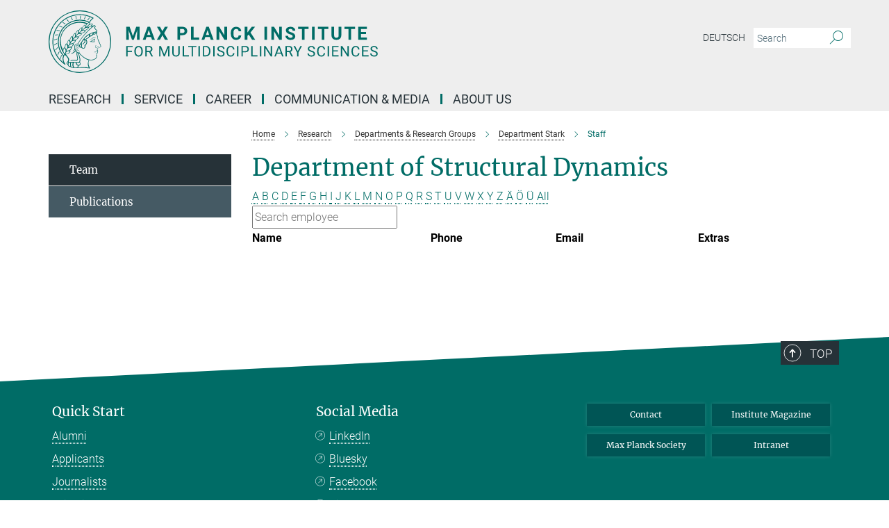

--- FILE ---
content_type: text/html; charset=utf-8
request_url: https://www.mpinat.mpg.de/639742/staff?letter=E&previous_letter=V
body_size: 13621
content:
<!DOCTYPE html>
<html prefix="og: http://ogp.me/ns#" lang="en">
<head>
  <meta http-equiv="X-UA-Compatible" content="IE=edge">
  <meta content="width=device-width, initial-scale=1.0" name="viewport">
  <meta http-equiv="Content-Type" content="text/html; charset=utf-8"/>
  <title>Staff</title>
  
  <meta name="keywords" content="" /><meta name="description" content="" />
  
  
<meta property="og:title" content="Staff">
<meta property="og:description" content="">
<meta property="og:type" content="website">
<meta property="og:url" content="https://www.mpinat.mpg.de/639742/staff">
<meta property="og:image" content="https://www.mpinat.mpg.de/assets/og-logo-281c44f14f2114ed3fe50e666618ff96341055a2f8ce31aa0fd70471a30ca9ed.jpg">


  
  


  <meta name="msapplication-TileColor" content="#fff" />
<meta name="msapplication-square70x70logo" content="/assets/touch-icon-70x70-16c94b19254f9bb0c9f8e8747559f16c0a37fd015be1b4a30d7d1b03ed51f755.png" />
<meta name="msapplication-square150x150logo" content="/assets/touch-icon-150x150-3b1e0a32c3b2d24a1f1f18502efcb8f9e198bf2fc47e73c627d581ffae537142.png" />
<meta name="msapplication-wide310x150logo" content="/assets/touch-icon-310x150-067a0b4236ec2cdc70297273ab6bf1fc2dcf6cc556a62eab064bbfa4f5256461.png" />
<meta name="msapplication-square310x310logo" content="/assets/touch-icon-310x310-d33ffcdc109f9ad965a6892ec61d444da69646747bd88a4ce7fe3d3204c3bf0b.png" />
<link rel="apple-touch-icon" type="image/png" href="/assets/touch-icon-180x180-a3e396f9294afe6618861344bef35fc0075f9631fe80702eb259befcd682a42c.png" sizes="180x180">
<link rel="icon" type="image/png" href="/assets/touch-icon-32x32-143e3880a2e335e870552727a7f643a88be592ac74a53067012b5c0528002367.png" sizes="32x32">

  <link rel="preload" href="/assets/roboto-v20-latin-ext_latin_greek-ext_greek_cyrillic-ext_cyrillic-700-8d2872cf0efbd26ce09519f2ebe27fb09f148125cf65964890cc98562e8d7aa3.woff2" as="font" type="font/woff2" crossorigin="anonymous">
  
  
  
  <script>var ROOT_PATH = '/';var LANGUAGE = 'en';var PATH_TO_CMS = 'https://mnat.iedit.mpg.de';var INSTANCE_NAME = 'mnat';</script>
  
      <link rel="stylesheet" media="all" href="/assets/responsive_live_green-b4104db02fad82373eaef717c39506fa87036661729168d4cfe06a4e84cae1cb.css" />
    <link rel="stylesheet" media="all" href="/assets/responsive/headerstylesheets/mnat-header-87c6d4adc78c4c003ccda9708aa36f7606e1e59c113915f4e6265d5b574ae9c5.css" />

<script>
  window.addEventListener("load", function() {
    var linkElement = document.createElement("link");
    linkElement.rel="stylesheet";
    linkElement.href="/assets/katex/katex-4c5cd0d7a0c68fd03f44bf90378c50838ac39ebc09d5f02a7a9169be65ab4d65.css";
    linkElement.media="all";
    document.head.appendChild(linkElement);
  });
</script>


  

  

  <script>
  if(!window.DCLGuard) {
    window.DCLGuard=true;
  }
</script>
<script type="module">
//<![CDATA[
document.body.addEventListener('Base',function(){  (function (global) {
    if (global.MpgApp && global.MpgApp.object) {
      global.MpgApp.object.id = +'639742';
    }
  }(window));
});
/*-=deferred=-*/
//]]>
</script>
  <link rel="canonical" href="https://www.mpinat.mpg.de/639742/staff" />


  
  <meta name="csrf-param" content="authenticity_token" />
<meta name="csrf-token" content="UvlyzKjUEHLd7yfJ8AD7mb8rtsreRi7x7ngsirX0YojMfbtUzvGIU_FnVPvhax1MF4CxpBfft5letsmGHwXuOQ" />
  <meta name="generator" content="JustRelate CX Cloud (www.justrelate.com)" />
  
  
      <link rel="alternate" hreflang="de" href="https://www.mpinat.mpg.de/603916/staff" />
    <link rel="alternate" hreflang="en" href="https://www.mpinat.mpg.de/639742/staff" />


  
    <script type="module" >
      window.allHash = { 'manifest':'/assets/manifest-04024382391bb910584145d8113cf35ef376b55d125bb4516cebeb14ce788597','responsive/modules/display_pubman_reference_counter':'/assets/responsive/modules/display_pubman_reference_counter-8150b81b51110bc3ec7a4dc03078feda26b48c0226aee02029ee6cf7d5a3b87e','responsive/modules/video_module':'/assets/responsive/modules/video_module-231e7a8449475283e1c1a0c7348d56fd29107c9b0d141c824f3bd51bb4f71c10','responsive/live/annual_report_overview':'/assets/responsive/live/annual_report_overview-f7e7c3f45d3666234c0259e10c56456d695ae3c2df7a7d60809b7c64ce52b732','responsive/live/annual_review_overview':'/assets/responsive/live/annual_review_overview-49341d85de5d249f2de9b520154d516e9b4390cbf17a523d5731934d3b9089ec','responsive/live/deferred-picture-loader':'/assets/responsive/live/deferred-picture-loader-088fb2b6bedef1b9972192d465bc79afd9cbe81cefd785b8f8698056aa04cf93','responsive/live/employee':'/assets/responsive/live/employee-ac8cd3e48754c26d9eaf9f9965ab06aca171804411f359cbccd54a69e89bc31c','responsive/live/employee_landing_page':'/assets/responsive/live/employee_landing_page-ac8cd3e48754c26d9eaf9f9965ab06aca171804411f359cbccd54a69e89bc31c','responsive/live/employee_search':'/assets/responsive/live/employee_search-47a41df3fc7a7dea603765ad3806515b07efaddd7cf02a8d9038bdce6fa548a1','responsive/live/event_overview':'/assets/responsive/live/event_overview-817c26c3dfe343bed2eddac7dd37b6638da92babec077a826fde45294ed63f3c','responsive/live/gallery_overview':'/assets/responsive/live/gallery_overview-459edb4dec983cc03e8658fafc1f9df7e9d1c78786c31d9864e109a04fde3be7','responsive/live/institute_page':'/assets/responsive/live/institute_page-03ec6d8aaec2eff8a6c1522f54abf44608299523f838fc7d14db1e68d8ec0c7a','responsive/live/institutes_map':'/assets/responsive/live/institutes_map-588c0307e4a797238ba50134c823708bd3d8d640157dc87cf24b592ecdbd874e','responsive/live/job_board':'/assets/responsive/live/job_board-0db2f3e92fdcd350960e469870b9bef95adc9b08e90418d17a0977ae0a9ec8fd','responsive/live/newsroom':'/assets/responsive/live/newsroom-c8be313dabf63d1ee1e51af14f32628f2c0b54a5ef41ce999b8bd024dc64cad2','responsive/live/organigramm':'/assets/responsive/live/organigramm-18444677e2dce6a3c2138ce8d4a01aca7e84b3ea9ffc175b801208634555d8ff','responsive/live/research_page':'/assets/responsive/live/research_page-c8be313dabf63d1ee1e51af14f32628f2c0b54a5ef41ce999b8bd024dc64cad2','responsive/live/science_gallery_overview':'/assets/responsive/live/science_gallery_overview-5c87ac26683fe2f4315159efefa651462b87429147b8f9504423742e6b7f7785','responsive/live/tabcard':'/assets/responsive/live/tabcard-be5f79406a0a3cc678ea330446a0c4edde31069050268b66ce75cfda3592da0d','live/advent_calendar':'/assets/live/advent_calendar-4ef7ec5654db2e7d38c778dc295aec19318d2c1afcbbf6ac4bfc2dde87c57f12','live/employee':'/assets/live/employee-fb8f504a3309f25dbdd8d3cf3d3f55c597964116d5af01a0ba720e7faa186337','live/employee_landing_page':'/assets/live/employee_landing_page-fb8f504a3309f25dbdd8d3cf3d3f55c597964116d5af01a0ba720e7faa186337','live/gallery_overview':'/assets/live/gallery_overview-18a0e0553dd83304038b0c94477d177e23b8b98bff7cb6dd36c7c99bf8082d12','live/podcast_page':'/assets/live/podcast_page-fe7023d277ed2b0b7a3228167181231631915515dcf603a33f35de7f4fd9566f','live/video_page':'/assets/live/video_page-62efab78e58bdfd4531ccfc9fe3601ea90abeb617a6de220c1d09250ba003d37','responsive/mpg_common/live/dropdown_list':'/assets/responsive/mpg_common/live/dropdown_list-71372d52518b3cb50132756313972768fdec1d4fa3ffa38e6655696fe2de5c0b','responsive/mpg_common/live/event_calendar':'/assets/responsive/mpg_common/live/event_calendar-719dd7e7333c7d65af04ddf8e2d244a2646b5f16d0d7f24f75b0bb8c334da6a5','responsive/mpg_common/live/event_registration':'/assets/responsive/mpg_common/live/event_registration-e6771dca098e37c2858ff2b690497f83a2808b6c642e3f4540e8587e1896c84e','responsive/mpg_common/live/expandable':'/assets/responsive/mpg_common/live/expandable-e2143bde3d53151b5ff7279eaab589f3fefb4fd31278ca9064fd6b83b38d5912','responsive/mpg_common/live/gallery_youtube_video':'/assets/responsive/mpg_common/live/gallery_youtube_video-b859711b59a5655b5fa2deb87bd0d137460341c3494a5df957f750c716970382','responsive/mpg_common/live/interactive_table':'/assets/responsive/mpg_common/live/interactive_table-bff65d6297e45592f8608cd64814fc8d23f62cb328a98b482419e4c25a31fdde','responsive/mpg_common/live/intersection-observer':'/assets/responsive/mpg_common/live/intersection-observer-9e55d6cf2aac1d0866ac8588334111b664e643e4e91b10c5cbb42315eb25d974','responsive/mpg_common/live/main_menu':'/assets/responsive/mpg_common/live/main_menu-43966868573e0e775be41cf218e0f15a6399cf3695eb4297bae55004451acada','responsive/mpg_common/live/news_publication_overview':'/assets/responsive/mpg_common/live/news_publication_overview-d1aae55c18bfd7cf46bad48f7392e51fc1b3a3b887bc6312a39e36eaa58936fa','responsive/mpg_common/live/reverse':'/assets/responsive/mpg_common/live/reverse-9d6a32ce7c0f41fbc5249f8919f9c7b76cacd71f216c9e6223c27560acf41c8b','responsive/mpg_common/live/shuffle':'/assets/responsive/mpg_common/live/shuffle-14b053c3d32d46209f0572a91d3240487cd520326247fc2f1c36ea4d3a6035eb','responsive/mpg_common/live/slick_lazyloader':'/assets/responsive/mpg_common/live/slick_lazyloader-ea2704816b84026f362aa3824fcd44450d54dffccb7fca3c853d2f830a5ce412','responsive/mpg_common/live/video':'/assets/responsive/mpg_common/live/video-55b7101b2ac2622a81eba0bdefd94b5c5ddf1476b01f4442c3b1ae855b274dcf','responsive/mpg_common/live/youtube_extension':'/assets/responsive/mpg_common/live/youtube_extension-2b42986b3cae60b7e4153221d501bc0953010efeadda844a2acdc05da907e90f','preview/_pdf_sorting':'/assets/preview/_pdf_sorting-8fa7fd1ef29207b6c9a940e5eca927c26157f93f2a9e78e21de2578e6e06edf0','preview/advent_calendar':'/assets/preview/advent_calendar-4ef7ec5654db2e7d38c778dc295aec19318d2c1afcbbf6ac4bfc2dde87c57f12','preview/annual_review_search':'/assets/preview/annual_review_search-8fa7fd1ef29207b6c9a940e5eca927c26157f93f2a9e78e21de2578e6e06edf0','preview/edit_overlays':'/assets/preview/edit_overlays-cef31afd41d708f542672cc748b72a6b62ed10df9ee0030c11a0892ae937db70','preview/employee':'/assets/preview/employee-fb8f504a3309f25dbdd8d3cf3d3f55c597964116d5af01a0ba720e7faa186337','preview/employee_landing_page':'/assets/preview/employee_landing_page-fb8f504a3309f25dbdd8d3cf3d3f55c597964116d5af01a0ba720e7faa186337','preview/gallery_overview':'/assets/preview/gallery_overview-ca27fbd8e436a0f15e28d60a0a4a5861f7f9817b9cb44cb36ae654ebe03eec2a','preview/lodash':'/assets/preview/lodash-01fbab736a95109fbe4e1857ce7958edc28a78059301871a97ed0459a73f92d2','preview/overlay':'/assets/preview/overlay-4b3006f01cc2a80c44064f57acfdb24229925bbf211ca5a5e202b0be8cd2e66e','preview/overlay_ajax_methods':'/assets/preview/overlay_ajax_methods-0cceedf969995341b0aeb5629069bf5117896d2b053822e99f527e733430de65','preview/pdf_overview':'/assets/preview/pdf_overview-8fa7fd1ef29207b6c9a940e5eca927c26157f93f2a9e78e21de2578e6e06edf0','preview/podcast_page':'/assets/preview/podcast_page-8b696f28fe17c5875ac647a54463d6cf4beda5fa758ba590dd50d4f7d11e02a0','preview/preview':'/assets/preview/preview-7d20d27ffa274bf0336cbf591613fbbffd4fa684d745614240e81e11118b65c2','preview/science_gallery_overview':'/assets/preview/science_gallery_overview-00600feadb223d3b4cb5432a27cc6bee695f2b95225cb9ecf2e9407660ebcc35','preview/video_page':'/assets/preview/video_page-5359db6cf01dcd5736c28abe7e77dabdb4c7caa77184713f32f731d158ced5a8','preview_manifest':'/assets/preview_manifest-04024382391bb910584145d8113cf35ef376b55d125bb4516cebeb14ce788597','editmarker':'/assets/editmarker-b8d0504e39fbfef0acc731ba771c770852ec660f0e5b8990b6d367aefa0d9b9c','live':'/assets/live-4aa8e228b0242df1d2d064070d3be572a1ad3e67fe8c70b092213a5236b38737','print':'/assets/print-08c7a83da7f03ca9674c285c1cc50a85f44241f0bcef84178df198c8e9805c3c','mpg_base':'/assets/mpg_base-161fbafcd07f5fc9b56051e8acd88e712c103faef08a887e51fdcf16814b7446','mpg_fouc':'/assets/mpg_fouc-e8a835d89f91cf9c99be7a651f3ca1d04175934511621130554eef6aa910482c','mpg_amd':'/assets/mpg_amd-7c9ab00ac1b3a8c78cac15f76b6d33ed50bb1347cea217b0848031018ef80c94','mpg_amd_bundle':'/assets/mpg_amd_bundle-932e0d098e1959a6b4654b199e4c02974ab670115222c010a0bcc14756fce071','responsive/friendlycaptcha/widget.module.min':'/assets/responsive/friendlycaptcha/widget.module.min-19cabfb2100ce6916acaa628a50895f333f8ffb6a12387af23054565ee2122f2','responsive/honeybadger.min':'/assets/responsive/honeybadger.min-213763a8258237e8c4d12f0dbd98d8a966023b02f7433c1a05c1bace6ef120ec','responsive_live':'/assets/responsive_live-d4b4a938cbf67a69dc6ba9767c95bb10486874f069e457abc2ad6f53c7126fac','katex/katex':'/assets/katex/katex-ca9d4097b1925d5d729e5c4c7ffcdb44112ba08c53e7183feb26afa6927cc4fd','responsive/tsmodules/cashew':'/assets/responsive/tsmodules/cashew-f2b3a6f988f933937212c2239a5008703225511ab19b4a6d6cbead2e9904ae21','responsive/tsmodules/datahandler':'/assets/responsive/tsmodules/datahandler-18b09253aa824ba684b48d41aea5edb6321851210404bdc3c47922c961181980','responsive/tsmodules/edit-menu':'/assets/responsive/tsmodules/edit-menu-ed8038730fbc4b64d700f28f3ccdcc8c33cc558e1182af3f37b6b4374a3ad3b6','responsive/tsmodules/edit':'/assets/responsive/tsmodules/edit-80ca9b5137f2eeb575e45f3ff1fd611effb73bd27d9f920d5f758c27a4212067','responsive/tsmodules/image-information':'/assets/responsive/tsmodules/image-information-2766379bd0ae7c612169084e5437d5662006eec54acbecba9f83ac8773ac20fa','responsive/tsmodules/languages':'/assets/responsive/tsmodules/languages-33d886fa0f8a758ac8817dfaf505c136d22e86a95988298f3b14cf46c870a586','responsive/tsmodules/menu':'/assets/responsive/tsmodules/menu-dc7cee42b20a68a887e06bb1979d6ecc601ff8dd361b80cc6a8190e33ab7f005','responsive/tsmodules/notify':'/assets/responsive/tsmodules/notify-44b67b61195156d3827af8dfd00797cd327f013dc404720659f2d3da19cf6f77','responsive/tsmodules/virtual-form':'/assets/responsive/tsmodules/virtual-form-31974440dbd9f79534149b9376a63b1f2e0b542abb5ba898e4fbaeef377d66ca' }
    </script>
    <script type="module">
//<![CDATA[
document.body.addEventListener('AMD',function(){    requirejs.config({
      waitSeconds:0,
      paths: allHash
    })
});
/*-=deferred=-*/
//]]>
</script></head>

 <body class="mnat employee_list  language-en" id="top">
  
  
  

<header class="navbar hero navigation-on-bottom">

  <div class="container remove-padding header-main-container">


    <div class="navbar-header">
        <a class="navbar-brand mpg-icon mpg-icon-logo language-en language-engreen" aria-label="Logo Max Planck Institute for Multidisciplinary Sciences, go to homepage" href="/en"></a>
    </div>

    <div class="lang-search">
      <div class="collapse navbar-collapse bs-navbar-collapse">
        <ul class="hidden-xs hidden-sm nav navbar-nav navbar-right navbar-meta">
          <li class="language-switcher-links">
            
    <a href="/603916/staff">Deutsch</a>


          </li>
          <li>
            <form class="navbar-form navbar-left search-field hidden-xs" role="search" action="/2944/search-result" accept-charset="UTF-8" method="get">
  <div class="form-group noindex">
    <input class="form-control searchfield"
      name="searchfield"
      placeholder="Search"
      value=""
      type="search"
      aria-label="You did not enter a query."
    />
    <button class="btn btn-default searchbutton" aria-label="Search">
      <i class="mpg-icon mpg-icon-search" role="img" aria-hidden="true"></i>
    </button>
  </div>
</form>
          </li>
          <li>
            
          </li>

        </ul>
      </div>
    </div>


    <div class="navbar-title-wrapper">

      <nav class="navbar navbar-default" aria-label="Main navigation">
        <div class="navbar-header">
          <div class="visible-xs visible-sm">
            <button class="nav-btn navbar-toggle" type="button" data-toggle="collapse" data-target="#main-navigation-container" aria-haspopup="true" aria-expanded="false" aria-label="Main navigation switch">
              <svg width="40" height="40" viewBox="-25 -25 50 50">
                <circle cx="0" cy="0" r="25" fill="none"/>
                <rect class="burgerline-1" x="-15" y="-12" width="30" height="4" fill="black"/>
                <rect class="burgerline-2" x="-15" y="-2" width="30" height="4" fill="black"/>
                <rect class="burgerline-3" x="-15" y="8" width="30" height="4" fill="black"/>
              </svg>
            </button>
          </div>
        </div>

        <div class="collapse navbar-collapse js-navbar-collapse noindex" id="main-navigation-container">

          <div class="mobile-search-pwa-container">
            <div class="mobile-search-container">
              <form class="navbar-form navbar-left search-field visible-sm visible-xs mobile clearfix" role="search" action="/2944/search-result" accept-charset="UTF-8" method="get">
  <div class="form-group noindex">
    <input class="form-control searchfield"
      name="searchfield"
      placeholder="Search"
      value=""
      type="search"
      aria-label="You did not enter a query."
    />
    <button class="btn btn-default searchbutton" aria-label="Search">
      <i class="mpg-icon mpg-icon-search" role="img" aria-hidden="true"></i>
    </button>
  </div>
</form>
            </div>
              
          </div>

          
            <ul class="nav navbar-nav col-xs-12" id="main_nav" data-timestamp="2024-12-10T10:30:26.505Z">
<li class="dropdown mega-dropdown clearfix" tabindex="0" data-positioning="3">
<a class="main-navi-item dropdown-toggle undefined" id="Root-en.0"> Research<span class="arrow-dock"></span></a><a class="dropdown-toggle visible-xs visible-sm" data-no-bs-toggle="dropdown" role="button" aria-expanded="false" aria-controls="flyout-Root-en.0"><span class="mpg-icon mpg-icon-down2"></span></a><ul id="flyout-Root-en.0" class="col-xs-12 dropdown-menu  mega-dropdown-menu row">
<li class="col-xs-12 col-sm-4 menu-column"><ul class="main">
<li class="dropdown-title"><a href="/groups" id="Root-en.0.0.0">Scientific groups</a></li>
<li class="dropdown-title"><a href="/faculty" id="Root-en.0.0.1">Faculty</a></li>
<li class="dropdown-title"><a href="/643976/external_members" id="Root-en.0.0.2">External Scientific Members</a></li>
</ul></li>
<li class="col-xs-12 col-sm-4 menu-column"><ul class="main">
<li class="dropdown-title">
<a href="/seminars" id="Root-en.0.1.0">Seminar Calendar</a><ul><li><a href="/seminar-series" id="Root-en.0.1.0.0">Seminar Series</a></li></ul>
</li>
<li class="dropdown-title"><a href="/2500626/yearbook" id="Root-en.0.1.1">Yearbook Contributions</a></li>
<li class="dropdown-title"><a href="/publications" id="Root-en.0.1.2">Publications</a></li>
</ul></li>
<li class="col-xs-12 col-sm-4 menu-column">
</ul>
</li>
<li class="dropdown mega-dropdown clearfix" tabindex="0" data-positioning="1">
<a class="main-navi-item dropdown-toggle undefined" id="Root-en.1">Service<span class="arrow-dock"></span></a><a class="dropdown-toggle visible-xs visible-sm" data-no-bs-toggle="dropdown" role="button" aria-expanded="false" aria-controls="flyout-Root-en.1"><span class="mpg-icon mpg-icon-down2"></span></a><ul id="flyout-Root-en.1" class="col-xs-12 dropdown-menu  mega-dropdown-menu row"><li class="col-xs-12 col-sm-4 menu-column"><ul class="main">
<li class="dropdown-title"><a href="/scientific-service" id="Root-en.1.0.0">Scientific service &amp; facilities</a></li>
<li class="dropdown-title"><a href="/646211/technical" id="Root-en.1.0.1">Technical service</a></li>
<li class="dropdown-title"><a href="/646754/general" id="Root-en.1.0.2">General Service</a></li>
</ul></li></ul>
</li>
<li class="dropdown mega-dropdown clearfix" tabindex="0" data-positioning="3">
<a class="main-navi-item dropdown-toggle undefined" id="Root-en.2">Career<span class="arrow-dock"></span></a><a class="dropdown-toggle visible-xs visible-sm" data-no-bs-toggle="dropdown" role="button" aria-expanded="false" aria-controls="flyout-Root-en.2"><span class="mpg-icon mpg-icon-down2"></span></a><ul id="flyout-Root-en.2" class="col-xs-12 dropdown-menu  mega-dropdown-menu row">
<li class="col-xs-12 col-sm-4 menu-column"><ul class="main">
<li class="dropdown-title"><a href="/jobs" id="Root-en.2.0.0">Open Positions</a></li>
<li class="dropdown-title">
<a href="/career" id="Root-en.2.0.1">Scientific career</a><ul>
<li><a href="/645832/graduate_student" id="Root-en.2.0.1.0">Offers for Graduate &amp; PhD students</a></li>
<li><a href="/646189/postdoc_staffscientist" id="Root-en.2.0.1.1">Offers for Postdocs &amp; Staff Scientists</a></li>
<li><a href="/646198/director_groupleader" id="Root-en.2.0.1.2">Offers for Directors &amp; Group Leaders</a></li>
</ul>
</li>
</ul></li>
<li class="col-xs-12 col-sm-4 menu-column"><ul class="main">
<li class="dropdown-title"><a href="/645933/career_service" id="Root-en.2.1.0">Career Service</a></li>
<li class="dropdown-title"><a href="/645820/networking" id="Root-en.2.1.1">Networks &amp;  Communities</a></li>
<li class="dropdown-title"><a href="/645954/apprentice" id="Root-en.2.1.2">Apprenticeship</a></li>
<li class="dropdown-title"><a href="/645812/internship" id="Root-en.2.1.3">Internship</a></li>
</ul></li>
<li class="col-xs-12 col-sm-4 menu-column"><ul class="main">
<li class="dropdown-title"><a href="/2270197/equal_opportunities" id="Root-en.2.2.0">Diversity</a></li>
<li class="dropdown-title"><a href="/645875/gender_equality" id="Root-en.2.2.1">Gender Equality</a></li>
<li class="dropdown-title"><a href="/2270190/career_family" id="Root-en.2.2.2">Career &amp; Family</a></li>
<li class="dropdown-title"><a href="/new-staff" id="Root-en.2.2.3">Moving to Göttingen</a></li>
</ul></li>
</ul>
</li>
<li class="dropdown mega-dropdown clearfix" tabindex="0" data-positioning="3">
<a class="main-navi-item dropdown-toggle undefined" id="Root-en.3">Communication &amp; Media<span class="arrow-dock"></span></a><a class="dropdown-toggle visible-xs visible-sm" data-no-bs-toggle="dropdown" role="button" aria-expanded="false" aria-controls="flyout-Root-en.3"><span class="mpg-icon mpg-icon-down2"></span></a><ul id="flyout-Root-en.3" class="col-xs-12 dropdown-menu  mega-dropdown-menu row">
<li class="col-xs-12 col-sm-4 menu-column"><ul class="main">
<li class="dropdown-title"><a href="/pr" id="Root-en.3.0.0">Contact</a></li>
<li class="dropdown-title"><a href="/4455206/newsroom" id="Root-en.3.0.1">Newsroom</a></li>
<li class="dropdown-title"><a href="/pressmailinglist" id="Root-en.3.0.2">Press Mailing List</a></li>
<li class="dropdown-title"><a href="/653152/multimedia" id="Root-en.3.0.3">Multimedia</a></li>
</ul></li>
<li class="col-xs-12 col-sm-4 menu-column"><ul class="main">
<li class="dropdown-title"><a href="/4050621/focus_research" id="Root-en.3.1.0">Research in Focus</a></li>
<li class="dropdown-title"><a href="/events" id="Root-en.3.1.1">Events</a></li>
<li class="dropdown-title"><a href="/649078/lectures" id="Root-en.3.1.2">Public Lectures </a></li>
</ul></li>
<li class="col-xs-12 col-sm-4 menu-column"><ul class="main">
<li class="dropdown-title"><a href="/648580/schools" id="Root-en.3.2.0">Offers for schools</a></li>
<li class="dropdown-title"><a href="/en/inside-nat" id="Root-en.3.2.1">Institute magazine</a></li>
<li class="dropdown-title"><a href="/4086359/social_media_website" id="Root-en.3.2.2">Social Media</a></li>
</ul></li>
</ul>
</li>
<li class="dropdown mega-dropdown clearfix" tabindex="0" data-positioning="3">
<a class="main-navi-item dropdown-toggle undefined" id="Root-en.4">About us<span class="arrow-dock"></span></a><a class="dropdown-toggle visible-xs visible-sm" data-no-bs-toggle="dropdown" role="button" aria-expanded="false" aria-controls="flyout-Root-en.4"><span class="mpg-icon mpg-icon-down2"></span></a><ul id="flyout-Root-en.4" class="col-xs-12 dropdown-menu  mega-dropdown-menu row">
<li class="col-xs-12 col-sm-4 menu-column"><ul class="main">
<li class="dropdown-title">
<a href="/643945/institute" id="Root-en.4.0.0">Institute</a><ul>
<li><a href="/643867/organization" id="Root-en.4.0.0.0">Organization</a></li>
<li><a href="/644849/history" id="Root-en.4.0.0.1">History &amp; Development</a></li>
<li><a href="/644834/cooperations" id="Root-en.4.0.0.2">Cooperations</a></li>
<li><a href="/644850/nobel_prizes" id="Root-en.4.0.0.3">Nobel Prizes</a></li>
</ul>
</li>
<li class="dropdown-title"><a href="/644001/contact" id="Root-en.4.0.1">Contact &amp; Directions</a></li>
</ul></li>
<li class="col-xs-12 col-sm-4 menu-column"><ul class="main"><li class="dropdown-title">
<a href="/625680/staff" id="Root-en.4.1.0">Staff</a><ul>
<li><a href="/staff" id="Root-en.4.1.0.0">Staff Directory</a></li>
<li><a href="/625681/info_mitarbeiter" id="Root-en.4.1.0.1">Information for Staff</a></li>
<li><a href="/new-staff" id="Root-en.4.1.0.2">New at the Institute? Welcome!</a></li>
<li><a href="/4863459/codeofconduct" id="Root-en.4.1.0.5">Code of Conduct</a></li>
<li><a href="/alumni" id="Root-en.4.1.0.3">Alumni</a></li>
<li><a class="external" href="https://max.mpg.de/Pages/HomePage.aspx" target="_blank" id="Root-en.4.1.0.4">Intranet</a></li>
</ul>
</li></ul></li>
<li class="col-xs-12 col-sm-4 menu-column"><ul class="main">
<li class="dropdown-title"><a href="/644829/SAB" id="Root-en.4.2.0">Scientific Advisory Board</a></li>
<li class="dropdown-title"><a href="/644831/board_of_trustees" id="Root-en.4.2.1">Board of Trustees</a></li>
<li class="dropdown-title"><a href="/en/stiftung" id="Root-en.4.2.2">Manfred Eigen Foundation</a></li>
<li class="dropdown-title"><a href="/sustainability" id="Root-en.4.2.3">Initiative for sustainability</a></li>
<li class="dropdown-title"><a href="/en/biodiversum" id="Root-en.4.2.4">Biotope Project BioDiversum</a></li>
</ul></li>
</ul>
</li>
</ul>

          <div class="text-center language-switcher visible-xs visible-sm">
            
    <a href="/603916/staff">Deutsch</a>


          </div>
        </div>
      </nav>
    </div>
  </div>
</header>

<header class="container-full-width visible-print-block">
  <div class="container">
    <div class="row">
      <div class="col-xs-12">
        <div class="content">
              <span class="mpg-icon mpg-icon-logo custom-print-header language-en">
                Max Planck Institute for Multidisciplinary Sciences
              </span>
        </div>
      </div>
    </div>
  </div>
</header>

<script type="module">
//<![CDATA[
document.body.addEventListener('Base',function(){  var mainMenu;
  if(typeof MpgCommon != "undefined") {
    mainMenu = new MpgCommon.MainMenu();
  }
});
/*-=deferred=-*/
//]]>
</script>
  
  <div id="page_content">
    <div class="container content-wrapper">
  <div class="row">
    <main>
      <article class="col-md-9 col-md-push-3">
        <div class="content py-0">
          <div class="noindex">
  <nav class="hidden-print" aria-label="breadcrumb">
    <ol class="breadcrumb clearfix" vocab="http://schema.org/" typeof="BreadcrumbList">

          <li class="breadcrumb-item" property="itemListElement" typeof="ListItem">
            <a property="item"
               typeof="WebPage"
               href="/en"
               class=""
               title="">
              <span property="name">Home</span>
            </a>
            <meta property="position" content="1">
          </li>
          <li class="breadcrumb-item" property="itemListElement" typeof="ListItem">
            <a property="item"
               typeof="WebPage"
               href="/3283/01_research"
               class=""
               title="">
              <span property="name">Research</span>
            </a>
            <meta property="position" content="2">
          </li>
          <li class="breadcrumb-item" property="itemListElement" typeof="ListItem">
            <a property="item"
               typeof="WebPage"
               href="/groups"
               class=""
               title="">
              <span property="name">Departments &amp; Research Groups</span>
            </a>
            <meta property="position" content="3">
          </li>
          <li class="breadcrumb-item" property="itemListElement" typeof="ListItem">
            <a property="item"
               typeof="WebPage"
               href="/stark"
               class=""
               title="">
              <span property="name">Department Stark</span>
            </a>
            <meta property="position" content="4">
          </li>
      <li class="breadcrumb-item active" property="itemListElement" typeof="ListItem" aria-current="page">
        <span property="name">Staff</span>
        <meta property="position" content="5">
      </li>
    </ol>
  </nav>
</div>


        </div>
        

    <h1 class="page-titledesc">Department of Structural Dynamics</h1>
    <div class="meta-information">
      
    </div>
    <div class="employee_list">
        <div class="search_letters">
          <div class="dotted_line"></div>

          <div class="letters_with_sidebar letters"><a class="" href="/639742/staff?letter=A&amp;previous_letter=E">A</a> <a class="" href="/639742/staff?letter=B&amp;previous_letter=E">B</a> <a class="" href="/639742/staff?letter=C&amp;previous_letter=E">C</a> <a class="" href="/639742/staff?letter=D&amp;previous_letter=E">D</a> <a class="current" href="/639742/staff?letter=E&amp;previous_letter=E">E</a> <a class="" href="/639742/staff?letter=F&amp;previous_letter=E">F</a> <a class="" href="/639742/staff?letter=G&amp;previous_letter=E">G</a> <a class="" href="/639742/staff?letter=H&amp;previous_letter=E">H</a> <a class="" href="/639742/staff?letter=I&amp;previous_letter=E">I</a> <a class="" href="/639742/staff?letter=J&amp;previous_letter=E">J</a> <a class="" href="/639742/staff?letter=K&amp;previous_letter=E">K</a> <a class="" href="/639742/staff?letter=L&amp;previous_letter=E">L</a> <a class="" href="/639742/staff?letter=M&amp;previous_letter=E">M</a> <a class="" href="/639742/staff?letter=N&amp;previous_letter=E">N</a> <a class="" href="/639742/staff?letter=O&amp;previous_letter=E">O</a> <a class="" href="/639742/staff?letter=P&amp;previous_letter=E">P</a> <a class="" href="/639742/staff?letter=Q&amp;previous_letter=E">Q</a> <a class="" href="/639742/staff?letter=R&amp;previous_letter=E">R</a> <a class="" href="/639742/staff?letter=S&amp;previous_letter=E">S</a> <a class="" href="/639742/staff?letter=T&amp;previous_letter=E">T</a> <a class="" href="/639742/staff?letter=U&amp;previous_letter=E">U</a> <a class="" href="/639742/staff?letter=V&amp;previous_letter=E">V</a> <a class="" href="/639742/staff?letter=W&amp;previous_letter=E">W</a> <a class="" href="/639742/staff?letter=X&amp;previous_letter=E">X</a> <a class="" href="/639742/staff?letter=Y&amp;previous_letter=E">Y</a> <a class="" href="/639742/staff?letter=Z&amp;previous_letter=E">Z</a> <a class="" href="/639742/staff?letter=%C3%84&amp;previous_letter=E">Ä</a> <a class="" href="/639742/staff?letter=%C3%96&amp;previous_letter=E">Ö</a> <a class="" href="/639742/staff?letter=%C3%9C&amp;previous_letter=E">Ü</a> <a class=" all" href="/639742/staff?letter=All&amp;previous_letter=E">All</a></div>

          <div class="search">
            <form action="/639742/staff" accept-charset="UTF-8" method="post"><input type="hidden" name="authenticity_token" value="OAXwWpNz-dfCRFpSvXo0EuPX3gthurYBidPoaKsB2YxUmJJRl2YfSAqsHstfpc3pGSgbgTjCq-DQRJAi29uOzQ" autocomplete="off" />
              <input type="text" name="search" id="search" value="" class="text_input default_text" title="Search employee" placeholder="Search employee" />
</form>          </div>

          <div class="dotted_line"></div>
        </div>

        <div class="content">
          <div>
            
          </div>

          <table class="table_without_sidebar dataTable" data-length="99" data-show-filter="false"><thead><tr><th class="name first" data-column="name">Name</th><th class="phone" data-column="phone">Phone</th><th class="email" data-column="email">Email</th><th class="extras last" data-column="extras">Extras</th></tr><tr><td colspan="4"></td></tr></thead><tbody></tbody></table>


        </div>
    </div>





      </article>
    </main>
    <aside class="sidebar">

  <div class="col-md-3 col-md-pull-9">
    <div class="sidebar-slider">
      <div class="side-nav-scroller">
        
      </div>
    </div>
    <div class="graybox_container noindex hidden-print">
  
  
    <div class="linklist graybox clearfix">
      <ul>
          <li><a target="_self" class="" data-samepage="true" href="/639742/staff">Team</a></li>
          <li><a target="_self" class="" href="/639750/publications">Publications</a></li>
      </ul>
      <script type="text/javascript">
        /*-=deferred=-*/
        document
          .querySelectorAll(".linklist.graybox a[data-samepage]")
          .forEach(function(link) {
            if (link.hash == location.hash) link.classList.add("active")
          })
        document
          .querySelectorAll(".linklist.graybox a[data-childrenpage]")
          .forEach(function(link) {
            if (link.hash == location.hash) link.classList.add("active")
          })
      </script>
    </div>
</div>

    

  </div>
</aside>



  </div>
</div>

  </div>
  <div class="footer-wrap noindex">
  <footer class="container-full-width green footer trngl-footer hidden-print">
      <svg viewbox="0 0 1 1" style="width:100%; height:4em; overflow:visible" preserveAspectRatio="none">
        <path class="footer-triangle" d="M 0 1 L 1 0 L 1 1.1 L 0 1.1" fill="none"/>
      </svg>
    <div class="container invert">
      <div class="row">
        <div class="to-top-dummy"></div>
          <a id="to-top-button" class="to-top" href="#top">Top</a>
          <div class="col-md-12 columns-quicklinks-container">
            
                <div class="footer-focus">
  <h4 class="h3 footer-link-header" tabindex="0" aria-haspopup="true" aria-expanded="false">Quick Start <i class="mpg-icon mpg-icon-down2"></i></h4>
  <ul class="footer-links">
    <li><a class="" href="/alumni">Alumni</a> </li>
    <li><a class="" href="/career">Applicants</a> </li>
    <li><a class="" href="/pr">Journalists</a> </li>
    <li><a class="" href="/3283/01_research">Scientists</a> </li>
    <li><a class="" href="/648580/schools">Schools</a> </li>
    <li><a class="" href="/645932/career_service_WL">Students</a> </li>
    <li><a class="" href="/en/stiftung">Sponsors</a> </li>
    <li><a class="" href="/pr">Visitors</a> </li>
  </ul>
</div>

                <div class="footer-focus">
  <h4 class="h3 footer-link-header" tabindex="0" aria-haspopup="true" aria-expanded="false">Social Media <i class="mpg-icon mpg-icon-down2"></i></h4>
  <ul class="footer-links">
    <li><a class="external" href="https://www.linkedin.com/company/max-planck-institute-for-multidisciplinary-sciences">LinkedIn</a> </li>
    <li><a class="external" href="https://bsky.app/profile/mpi-nat.bsky.social">Bluesky</a> </li>
    <li><a class="external" href="https://www.facebook.com/mpinat.goettingen">Facebook</a> </li>
    <li><a class="external" href="https://www.tiktok.com/@mpi_nat">TikTok</a> </li>
    <li><a class="external" href="https://www.youtube.com/channel/UC82zcuBigWbUSdxTDMRpgvQ">YouTube</a> </li>
  </ul>
</div>

                
                

            
              <div class="col-xs-12 col-md-4">
  <ul class="quicklinks">
      <li><a target="_self" class="btn btn-primary" href="/644001/contact">Contact</a></li>
      <li><a target="_self" class="btn btn-primary" href="/en/inside-nat">Institute Magazine</a></li>
      <li><a target="_self" class="btn btn-primary" href="https://www.mpg.de/en">Max Planck Society</a></li>
      <li><a target="_self" class="btn btn-primary" href="https://max.mpg.de/">Intranet</a></li>
  </ul>
</div>



          </div>
      </div>
    </div>
  </footer>
  <footer class="container-full-width darkgreen institute-subfooter hidden-print">
  <div class="container space-between invert">
      <div class="logo">
            <a target="_blank" href="https://www.mpg.de/en">
              <div class="mpg-icon mpg-icon-logo"></div>
</a>            <a target="_blank" href="https://www.mpg.de/en">
              <div class="copyright-text copyright-text-upper">
                <span class="">Max-Planck-Gesellschaft</span>
              </div>
</a>
      </div>

      <div class="links">
  <ul>
    
      <li><a target="_self" href="/en/imprint">Imprint</a></li><li><a target="_self" href="/645613/privacy_policy">Privacy Policy</a></li><li><a target="_self" href="/2992/sitemap">Sitemap</a></li><li><a target="_self" href="/5078467/accessibility">Accessibility</a></li>
  </ul>
</div>


      <div class="copyright">
        <div class="copyright-sign">
          ©
        </div>
        <p class="copyright-text copyright-text-right">2026, Max-Planck-Gesellschaft</p>
      </div>
    </div>
</footer>

  <footer class="container-full-width visible-print-block">
    <div class="container">
      <div class="row">
        <div class="col-xs-12">
          <div class="content">
            <p>© 2003-2026, Max-Planck-Gesellschaft</p>
          </div>
        </div>
      </div>
    </div>
  </footer>
</div>
<div class="visible-print print-footer">
  <div class="print-footer-button print-webview-toggle">
    Web-View
  </div>
  <div class="print-footer-button print-page">
    Print Page
  </div>
  <div class="print-footer-button">
    <a target="mpg_print_window" class="print-footer-button print-open-window" rel="nofollow" href="/639742/staff?print=yes">Open in new window</a>
  </div>


  <span class="print-estimate-label">
    Estimated DIN-A4 page-width
  </span>
</div>


  
<div id="go_to_live" class="hidden-print noindex"><a class="infobox_link" target="_blank" title="https://mnat.iedit.mpg.de/639742/staff" rel="nofollow" href="https://mnat.iedit.mpg.de/639742/staff">Go to Editor View</a></div>

    <script type="module">
//<![CDATA[
document.body.addEventListener('AMD',function(){      amdRequest()
});
/*-=deferred=-*/
//]]>
</script>  <script>
    if (false) {
      linkElement = document.createElement("link");
      linkElement.rel = "stylesheet";
      linkElement.href ="/assets/fonts-special-char-7274d8a728aace1da7f15ed582e09518d08e137c9df0990d5bf76c594f23be2d.css";
      linkElement.media = "all";

      document.head.appendChild(linkElement);
    }
  </script>
  <script type="module">
    window.addEventListener('DOMContentLoaded', (event) => {
      var loadingChain = [
        {
          name:"Base",
          script:"/assets/mpg_base-161fbafcd07f5fc9b56051e8acd88e712c103faef08a887e51fdcf16814b7446.js"
        },
        {
          name:"Fouc",
          script:"/assets/mpg_fouc-e8a835d89f91cf9c99be7a651f3ca1d04175934511621130554eef6aa910482c.js"
        }
      ];

      loadingChain = loadingChain.concat(window.additionalDependencies || []);

      loadingChain.push(
        {
          name:"AMD",
          script:"/assets/mpg_amd-7c9ab00ac1b3a8c78cac15f76b6d33ed50bb1347cea217b0848031018ef80c94.js"
        },
      );


      var loadNext = function () {
        if (loadingChain.length == 0 ) {
          window.loadingChainProcessed = true;
          return;
        };
        var nextScript = loadingChain.shift();

        var scriptElement = document.createElement("script");
        scriptElement.src=nextScript.script;
        scriptElement.setAttribute("defer","");
        scriptElement.onload=function(){
          document.body.dispatchEvent(new CustomEvent(nextScript.name));
          loadNext();
        }
        document.head.appendChild(scriptElement);
      };
      loadNext();

    });


  </script>
  
  
<!-- START Matomo tracking code -->

<!-- For privacy details see https://www.mpg.de/datenschutzhinweis or https://www.mpg.de/privacy-policy -->

<script type='module'>
  (function(){
      var s, d = document, e = d.createElement('script');
      e.type = 'text/javascript';
      e.src = '//statistik.mpg.de/api.js';
      e.async = true;
      e.onload = function () {
      try {
             var p = Piwik.getTracker('//statistik.mpg.de/api', 476);
             p.setCustomDimension(1, "en");
             p.setCustomDimension(3, "en");
             p.trackPageView();
             p.enableLinkTracking();
         } catch (e) {}
      };
      s = d.getElementsByTagName('script')[0]; s.parentNode.insertBefore(e, s);
  })();
</script><noscript><p><img src='//statistik.mpg.de/api?idsite=601&rec=1' style='border:0' alt=''/></p></noscript>
<!-- END Matomo tracking code  -->


  
</body>
</html>
